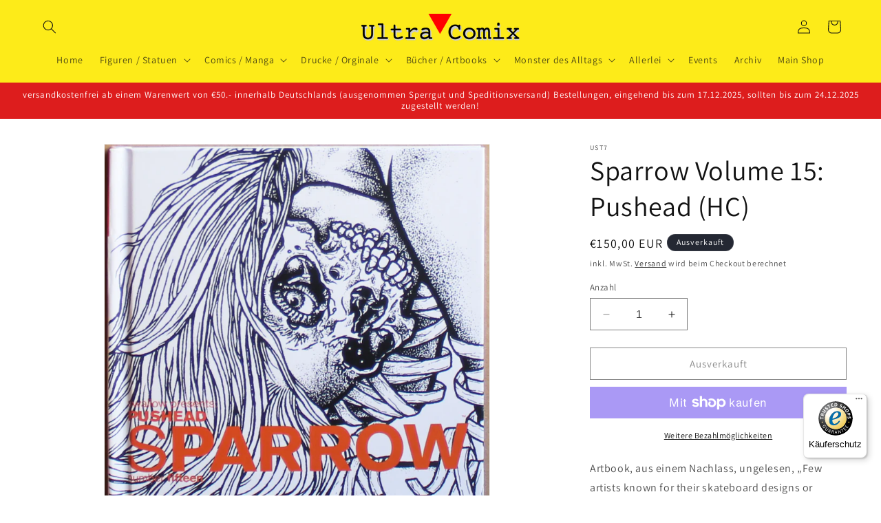

--- FILE ---
content_type: text/javascript
request_url: https://widgets.trustedshops.com/js/X476B9C4D4195D8A7A63EBE16A779CD1B.js
body_size: 1383
content:
((e,t)=>{const r={shopInfo:{tsId:"X476B9C4D4195D8A7A63EBE16A779CD1B",name:"galerie.ultracomix-shop.de",url:"galerie.ultracomix-shop.de",language:"de",targetMarket:"DEU",ratingVariant:"BADGE",eTrustedIds:{accountId:"acc-f00f2a5f-7e7b-41b1-a36c-a5b2ca5c1ac3",channelId:"chl-69736350-9e54-448c-9d14-901e4fb3a8a8"},buyerProtection:{certificateType:"CLASSIC",certificateState:"PRODUCTION",mainProtectionCurrency:"EUR",classicProtectionAmount:100,maxProtectionDuration:30,plusProtectionAmount:2e4,basicProtectionAmount:100,firstCertified:"2012-07-06 00:00:00"},reviewSystem:{rating:{averageRating:4.9,averageRatingCount:52,overallRatingCount:159,distribution:{oneStar:0,twoStars:0,threeStars:2,fourStars:1,fiveStars:49}},reviews:[{average:5,buyerStatement:"Sehr freundlicher Verkäufer.Artikel wie beschrieben.Gerne wieder.Danke.*****",rawChangeDate:"2026-01-11T18:26:46.000Z",changeDate:"11.1.2026",transactionDate:"4.1.2026"},{average:5,buyerStatement:"Super Beratung und Auswahl",rawChangeDate:"2025-12-28T10:12:02.000Z",changeDate:"28.12.2025",transactionDate:"21.12.2025"},{average:5,buyerStatement:"Der Kauf des Event Tickets ist sehr leicht.",rawChangeDate:"2025-12-24T12:12:11.000Z",changeDate:"24.12.2025",transactionDate:"17.12.2025"}]},features:["GUARANTEE_RECOG_CLASSIC_INTEGRATION","SHOP_CONSUMER_MEMBERSHIP","DISABLE_REVIEWREQUEST_SENDING","MARS_EVENTS","MARS_REVIEWS","MARS_PUBLIC_QUESTIONNAIRE","MARS_QUESTIONNAIRE"],consentManagementType:"OFF",urls:{profileUrl:"https://www.trustedshops.de/bewertung/info_X476B9C4D4195D8A7A63EBE16A779CD1B.html",profileUrlLegalSection:"https://www.trustedshops.de/bewertung/info_X476B9C4D4195D8A7A63EBE16A779CD1B.html#legal-info",reviewLegalUrl:"https://help.etrusted.com/hc/de/articles/23970864566162"},contractStartDate:"2012-03-30 00:00:00",shopkeeper:{name:"Ultra Comix GmbH",street:"Vordere Sterngasse 2",country:"DE",city:"Nürnberg",zip:"90402"},displayVariant:"trustmark-only",variant:"full",twoLetterCountryCode:"DE"},"process.env":{STAGE:"prod"},externalConfig:{trustbadgeScriptUrl:"https://widgets.trustedshops.com/assets/trustbadge.js",cdnDomain:"widgets.trustedshops.com"},elementIdSuffix:"-98e3dadd90eb493088abdc5597a70810",buildTimestamp:"2026-02-01T05:15:23.428Z",buildStage:"prod"},a=r=>{const{trustbadgeScriptUrl:a}=r.externalConfig;let n=t.querySelector(`script[src="${a}"]`);n&&t.body.removeChild(n),n=t.createElement("script"),n.src=a,n.charset="utf-8",n.setAttribute("data-type","trustbadge-business-logic"),n.onerror=()=>{throw new Error(`The Trustbadge script could not be loaded from ${a}. Have you maybe selected an invalid TSID?`)},n.onload=()=>{e.trustbadge?.load(r)},t.body.appendChild(n)};"complete"===t.readyState?a(r):e.addEventListener("load",()=>{a(r)})})(window,document);